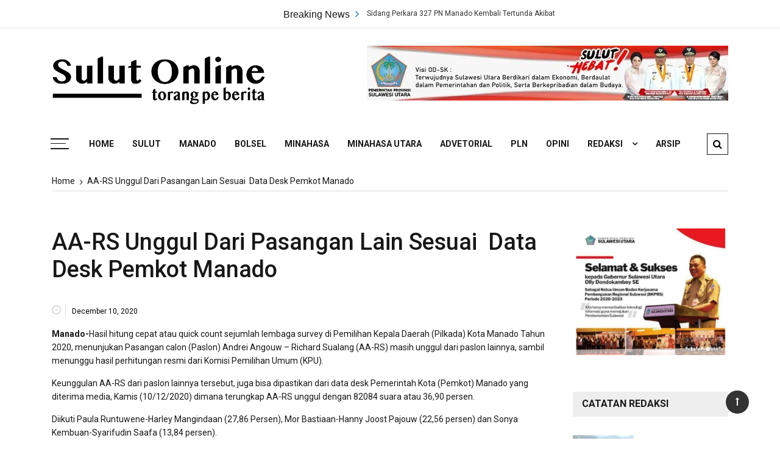

--- FILE ---
content_type: text/html; charset=UTF-8
request_url: https://sulutonline.com/aa-rs-unggul-dari-pasangan-lain-sesuai-data-desk-pemkot-manado/
body_size: 14927
content:
<!doctype html>
<html lang="en-US">
<head>
	<meta charset="UTF-8">
	<meta name="viewport" content="width=device-width, initial-scale=1">
	<link rel="profile" href="https://gmpg.org/xfn/11">

	<title>AA-RS Unggul Dari Pasangan Lain Sesuai  Data Desk Pemkot Manado &#8211; Sulut Online</title>
<!-- Jetpack Site Verification Tags -->
<meta name="google-site-verification" content="rEQNjA4IZB0DauwWHcETnfDzkssOyxYMg2rMp0WF-i8" />
<link rel='dns-prefetch' href='//fonts.googleapis.com' />
<link rel='dns-prefetch' href='//s.w.org' />
<link rel="alternate" type="application/rss+xml" title="Sulut Online &raquo; Feed" href="https://sulutonline.com/feed/" />
<link rel="alternate" type="application/rss+xml" title="Sulut Online &raquo; Comments Feed" href="https://sulutonline.com/comments/feed/" />
		<script type="text/javascript">
			window._wpemojiSettings = {"baseUrl":"https:\/\/s.w.org\/images\/core\/emoji\/12.0.0-1\/72x72\/","ext":".png","svgUrl":"https:\/\/s.w.org\/images\/core\/emoji\/12.0.0-1\/svg\/","svgExt":".svg","source":{"concatemoji":"https:\/\/sulutonline.com\/wp-includes\/js\/wp-emoji-release.min.js?ver=5.4.18"}};
			/*! This file is auto-generated */
			!function(e,a,t){var n,r,o,i=a.createElement("canvas"),p=i.getContext&&i.getContext("2d");function s(e,t){var a=String.fromCharCode;p.clearRect(0,0,i.width,i.height),p.fillText(a.apply(this,e),0,0);e=i.toDataURL();return p.clearRect(0,0,i.width,i.height),p.fillText(a.apply(this,t),0,0),e===i.toDataURL()}function c(e){var t=a.createElement("script");t.src=e,t.defer=t.type="text/javascript",a.getElementsByTagName("head")[0].appendChild(t)}for(o=Array("flag","emoji"),t.supports={everything:!0,everythingExceptFlag:!0},r=0;r<o.length;r++)t.supports[o[r]]=function(e){if(!p||!p.fillText)return!1;switch(p.textBaseline="top",p.font="600 32px Arial",e){case"flag":return s([127987,65039,8205,9895,65039],[127987,65039,8203,9895,65039])?!1:!s([55356,56826,55356,56819],[55356,56826,8203,55356,56819])&&!s([55356,57332,56128,56423,56128,56418,56128,56421,56128,56430,56128,56423,56128,56447],[55356,57332,8203,56128,56423,8203,56128,56418,8203,56128,56421,8203,56128,56430,8203,56128,56423,8203,56128,56447]);case"emoji":return!s([55357,56424,55356,57342,8205,55358,56605,8205,55357,56424,55356,57340],[55357,56424,55356,57342,8203,55358,56605,8203,55357,56424,55356,57340])}return!1}(o[r]),t.supports.everything=t.supports.everything&&t.supports[o[r]],"flag"!==o[r]&&(t.supports.everythingExceptFlag=t.supports.everythingExceptFlag&&t.supports[o[r]]);t.supports.everythingExceptFlag=t.supports.everythingExceptFlag&&!t.supports.flag,t.DOMReady=!1,t.readyCallback=function(){t.DOMReady=!0},t.supports.everything||(n=function(){t.readyCallback()},a.addEventListener?(a.addEventListener("DOMContentLoaded",n,!1),e.addEventListener("load",n,!1)):(e.attachEvent("onload",n),a.attachEvent("onreadystatechange",function(){"complete"===a.readyState&&t.readyCallback()})),(n=t.source||{}).concatemoji?c(n.concatemoji):n.wpemoji&&n.twemoji&&(c(n.twemoji),c(n.wpemoji)))}(window,document,window._wpemojiSettings);
		</script>
		<style type="text/css">
img.wp-smiley,
img.emoji {
	display: inline !important;
	border: none !important;
	box-shadow: none !important;
	height: 1em !important;
	width: 1em !important;
	margin: 0 .07em !important;
	vertical-align: -0.1em !important;
	background: none !important;
	padding: 0 !important;
}
</style>
	<link rel='stylesheet' id='litespeed-cache-dummy-css'  href='https://sulutonline.com/wp-content/plugins/litespeed-cache/assets/css/litespeed-dummy.css?ver=5.4.18' type='text/css' media='all' />
<link rel='stylesheet' id='wp-block-library-css'  href='https://c0.wp.com/c/5.4.18/wp-includes/css/dist/block-library/style.min.css' type='text/css' media='all' />
<style id='wp-block-library-inline-css' type='text/css'>
.has-text-align-justify{text-align:justify;}
</style>
<link rel='stylesheet' id='wp-block-library-theme-css'  href='https://c0.wp.com/c/5.4.18/wp-includes/css/dist/block-library/theme.min.css' type='text/css' media='all' />
<link rel='stylesheet' id='advanced-page-visit-counter-css'  href='https://sulutonline.com/wp-content/plugins/advanced-page-visit-counter/public/css/advanced-page-visit-counter-public.css?ver=2.6.3' type='text/css' media='all' />
<link rel='stylesheet' id='metadata-style-css'  href='https://sulutonline.com/wp-content/plugins/display-post-metadata/css/style.css?ver=1.0' type='text/css' media='all' />
<link rel='stylesheet' id='everest-toolkit-css'  href='https://sulutonline.com/wp-content/plugins/everest-toolkit/public/css/everest-toolkit-public.css?ver=1.2.0' type='text/css' media='all' />
<link rel='stylesheet' id='ppress-frontend-css'  href='https://sulutonline.com/wp-content/plugins/wp-user-avatar/assets/css/frontend.min.css?ver=3.1.18' type='text/css' media='all' />
<link rel='stylesheet' id='ppress-flatpickr-css'  href='https://sulutonline.com/wp-content/plugins/wp-user-avatar/assets/flatpickr/flatpickr.min.css?ver=3.1.18' type='text/css' media='all' />
<link rel='stylesheet' id='ppress-select2-css'  href='https://sulutonline.com/wp-content/plugins/wp-user-avatar/assets/select2/select2.min.css?ver=5.4.18' type='text/css' media='all' />
<link rel='stylesheet' id='grace-mag-style-css'  href='https://sulutonline.com/wp-content/themes/grace-mag/style.css?ver=5.4.18' type='text/css' media='all' />
<style id='grace-mag-style-inline-css' type='text/css'>
 { clip: rect(1px, 1px, 1px, 1px); height: 1px; position: absolute; overflow: hidden; width: 1px; }
</style>
<link rel='stylesheet' id='grace-mag-google-fonts-css'  href='//fonts.googleapis.com/css?family=Roboto%3A400%2C400i%2C500%2C500i%2C700%2C700i%7CRoboto%2BCondensed%3A400%2C400i%2C700%2C700i%7CJosefin%2BSans%3A400%2C400i%2C600%2C600i%2C700%2C700i%7CRoboto%3A400%2C400i%2C500%2C500i%2C700%2C700i&#038;subset=latin%2Clatin-ext&#038;ver=5.4.18' type='text/css' media='all' />
<link rel='stylesheet' id='grace-mag-reset-css'  href='https://sulutonline.com/wp-content/themes/grace-mag/everestthemes/assets/css/reset.css?ver=5.4.18' type='text/css' media='all' />
<link rel='stylesheet' id='bootstrap-css'  href='https://sulutonline.com/wp-content/themes/grace-mag/everestthemes/assets/css/bootstrap.min.css?ver=5.4.18' type='text/css' media='all' />
<link rel='stylesheet' id='font-awesome-css'  href='https://sulutonline.com/wp-content/themes/grace-mag/everestthemes/assets/css/font-awesome.min.css?ver=5.4.18' type='text/css' media='all' />
<link rel='stylesheet' id='slick-css'  href='https://sulutonline.com/wp-content/themes/grace-mag/everestthemes/assets/css/slick.css?ver=5.4.18' type='text/css' media='all' />
<link rel='stylesheet' id='webticker-css'  href='https://sulutonline.com/wp-content/themes/grace-mag/everestthemes/assets/css/webticker.css?ver=5.4.18' type='text/css' media='all' />
<link rel='stylesheet' id='grace-mag-custom-css'  href='https://sulutonline.com/wp-content/themes/grace-mag/everestthemes/assets/css/custom.css?ver=5.4.18' type='text/css' media='all' />
<link rel='stylesheet' id='grace-mag-default-style-css'  href='https://sulutonline.com/wp-content/themes/grace-mag/everestthemes/assets/css/default-style.css?ver=5.4.18' type='text/css' media='all' />
<link rel='stylesheet' id='grace-mag-responsive-css'  href='https://sulutonline.com/wp-content/themes/grace-mag/everestthemes/assets/css/responsive.css?ver=5.4.18' type='text/css' media='all' />
<link rel='stylesheet' id='upw_theme_standard-css'  href='https://sulutonline.com/wp-content/plugins/ultimate-posts-widget/css/upw-theme-standard.min.css?ver=5.4.18' type='text/css' media='all' />
<link rel='stylesheet' id='social-logos-css'  href='https://c0.wp.com/p/jetpack/8.2.6/_inc/social-logos/social-logos.min.css' type='text/css' media='all' />
<link rel='stylesheet' id='jetpack_css-css'  href='https://c0.wp.com/p/jetpack/8.2.6/css/jetpack.css' type='text/css' media='all' />
<script type='text/javascript' src='https://c0.wp.com/c/5.4.18/wp-includes/js/jquery/jquery.js'></script>
<script type='text/javascript' src='https://c0.wp.com/c/5.4.18/wp-includes/js/jquery/jquery-migrate.min.js'></script>
<script type='text/javascript' src='https://sulutonline.com/wp-content/plugins/advanced-page-visit-counter/public/js/advanced-page-visit-counter-public.js?ver=2.6.3'></script>
<script type='text/javascript' src='https://sulutonline.com/wp-content/plugins/everest-toolkit/public/js/everest-toolkit-public.js?ver=1.2.0'></script>
<script type='text/javascript' src='https://sulutonline.com/wp-content/plugins/wp-user-avatar/assets/flatpickr/flatpickr.min.js?ver=5.4.18'></script>
<script type='text/javascript' src='https://sulutonline.com/wp-content/plugins/wp-user-avatar/assets/select2/select2.min.js?ver=5.4.18'></script>
<link rel='https://api.w.org/' href='https://sulutonline.com/wp-json/' />
<link rel="EditURI" type="application/rsd+xml" title="RSD" href="https://sulutonline.com/xmlrpc.php?rsd" />
<link rel="wlwmanifest" type="application/wlwmanifest+xml" href="https://sulutonline.com/wp-includes/wlwmanifest.xml" /> 
<meta name="generator" content="WordPress 5.4.18" />
<link rel="canonical" href="https://sulutonline.com/aa-rs-unggul-dari-pasangan-lain-sesuai-data-desk-pemkot-manado/" />
<link rel='shortlink' href='https://wp.me/pbJfCT-1Vs' />
<link rel="alternate" type="application/json+oembed" href="https://sulutonline.com/wp-json/oembed/1.0/embed?url=https%3A%2F%2Fsulutonline.com%2Faa-rs-unggul-dari-pasangan-lain-sesuai-data-desk-pemkot-manado%2F" />
<link rel="alternate" type="text/xml+oembed" href="https://sulutonline.com/wp-json/oembed/1.0/embed?url=https%3A%2F%2Fsulutonline.com%2Faa-rs-unggul-dari-pasangan-lain-sesuai-data-desk-pemkot-manado%2F&#038;format=xml" />
<meta name="generator" content="Site Kit by Google 1.8.1" />
<link rel='dns-prefetch' href='//c0.wp.com'/>
<link rel='dns-prefetch' href='//i0.wp.com'/>
<link rel='dns-prefetch' href='//i1.wp.com'/>
<link rel='dns-prefetch' href='//i2.wp.com'/>
    <style type="text/css">  
            
    .banner-slider:before {
        
        content: '';
        background-color: rgb(0, 0, 0, 0);
    }
        
            .title-sec h2:after,
        .post-categories li a,
        .gm-slider .slick-arrow,
        .header-inner.layout2 button.hamburger.hamburger_nb
        {
            background-color: #1e73be;
        }
        
        a:focus, a:hover,
        .breadcrumbs .trail-items li a:hover, .recent-post-list .list-content h4 a:hover,
        .top-social-icon li a:hover,
        ul.newsticker li a:hover,
        .header-inner.layout2 .top-social-icon li a:hover,
        .header-inner.withbg .main_navigation ul li a:hover,
        .nt_title i,
        .copy-content a:hover
        {
            color: #1e73be;
        }
        
        .search-icon .search-form #submit {
            background: #1e73be;
        }
            body
    {

                    font-family: Roboto;
                        line-height: 1.5;
                        letter-spacing: 0px;
                }
    
    </style>
        
    		<style type="text/css">
					.site-title,
			.site-description {
				position: absolute;
				clip: rect(1px, 1px, 1px, 1px);
			}
				</style>
		
<!-- Jetpack Open Graph Tags -->
<meta property="og:type" content="article" />
<meta property="og:title" content="AA-RS Unggul Dari Pasangan Lain Sesuai  Data Desk Pemkot Manado" />
<meta property="og:url" content="https://sulutonline.com/aa-rs-unggul-dari-pasangan-lain-sesuai-data-desk-pemkot-manado/" />
<meta property="og:description" content="Manado-Hasil hitung cepat atau quick count sejumlah lembaga survey di Pemilihan Kepala Daerah (Pilkada) Kota Manado Tahun 2020, menunjukan Pasangan calon (Paslon) Andrei Angouw – Richard Sualang (A…" />
<meta property="article:published_time" content="2020-12-10T10:30:38+00:00" />
<meta property="article:modified_time" content="2020-12-10T10:33:12+00:00" />
<meta property="og:site_name" content="Sulut Online" />
<meta property="og:image" content="https://i1.wp.com/sulutonline.com/wp-content/uploads/2020/12/IMG-20200902-WA0026.jpg?fit=967%2C671&amp;ssl=1" />
<meta property="og:image:width" content="967" />
<meta property="og:image:height" content="671" />
<meta property="og:locale" content="en_US" />
<meta name="twitter:text:title" content="AA-RS Unggul Dari Pasangan Lain Sesuai  Data Desk Pemkot Manado" />
<meta name="twitter:image" content="https://i1.wp.com/sulutonline.com/wp-content/uploads/2020/12/IMG-20200902-WA0026.jpg?fit=967%2C671&#038;ssl=1&#038;w=640" />
<meta name="twitter:card" content="summary_large_image" />

<!-- End Jetpack Open Graph Tags -->
<link rel="icon" href="https://i2.wp.com/sulutonline.com/wp-content/uploads/2020/02/cropped-icon.png?fit=32%2C32&#038;ssl=1" sizes="32x32" />
<link rel="icon" href="https://i2.wp.com/sulutonline.com/wp-content/uploads/2020/02/cropped-icon.png?fit=192%2C192&#038;ssl=1" sizes="192x192" />
<link rel="apple-touch-icon" href="https://i2.wp.com/sulutonline.com/wp-content/uploads/2020/02/cropped-icon.png?fit=180%2C180&#038;ssl=1" />
<meta name="msapplication-TileImage" content="https://i2.wp.com/sulutonline.com/wp-content/uploads/2020/02/cropped-icon.png?fit=270%2C270&#038;ssl=1" />
		<style type="text/css" id="wp-custom-css">
			div.inner-banner{
	display: none
}
div.nav-links{
	display: none
}
div.nav-previous{
	display: none
}
div.nav-next{
	display: none
}
img.attachment-grace-mag-thumbnail-one, size-grace-mag-thumbnail-one wp-post-image{
	height: 200px;
	width: 326.25px;
	object-fit: cover;
}
.lrg-padding {
    padding-top: 5px;
    padding-bottom: 5px;
}
time.entry-date.published {
	color: black;
	display:contents;
}


		</style>
		
</head>

<body class="post-template-default single single-post postid-7406 single-format-standard wp-custom-logo wp-embed-responsive">
   
            <div class="loader-wrap">
                <div class="loader-inn">
                    <div class="loader">
                        <span></span>
                        <span></span>
                        <span></span>
                        <span></span>
                    </div><!--loader-->
                </div>
            </div><!--loader-wrap-->
            <div id="page" class="site">
	<a class="skip-link screen-reader-text" href="#content">Skip to content</a>

<header id="gm-masterheader" class="gm-masterheader">
			<div class="header-inner">
				<div class="header-top-block top-bar clearfix">
			<div class="container">
				<div class="row align-items-center">
					<div class="col-12 col-lg-4">
										</div>
					<div class="col-12 col-lg-5">
					 		<div class="breaking-news-wrap">
                    <div class="nt_wrapper">
            <div class="nt_title pull-left">Breaking News <i class="fa fa-angle-right"></i></div>
            <ul id="webticker">
                                    <li>
                        <a href="https://sulutonline.com/sidang-perkara-327-pn-manado-kembali-tertunda-akibat-ketidakhadiran-saksi-korban/" title="Sidang Perkara 327 PN Manado Kembali Tertunda Akibat Ketidakhadiran Saksi Korban">Sidang Perkara 327 PN Manado Kembali Tertunda Akibat Ketidakhadiran Saksi Korban</a>
                    </li>
                                        <li>
                        <a href="https://sulutonline.com/dijemput-di-malalayang-dan-diperiksa-16-jam-anggota-dprd-sangihe-fjs-resmi-ditahan-polda-sulut/" title="Dijemput di Malalayang dan Diperiksa 16 Jam, Anggota DPRD Sangihe FJS Resmi Ditahan Polda Sulut">Dijemput di Malalayang dan Diperiksa 16 Jam, Anggota DPRD Sangihe FJS Resmi Ditahan Polda Sulut</a>
                    </li>
                                        <li>
                        <a href="https://sulutonline.com/dana-hibah-gmim-masuk-babak-akhir-semua-terdakwa-bersalah-sidang-disesaki-jemaat-dan-keluarga/" title="Dana Hibah GMIM Masuk Babak Akhir: Semua Terdakwa Bersalah, Sidang Disesaki Jemaat dan Keluarga">Dana Hibah GMIM Masuk Babak Akhir: Semua Terdakwa Bersalah, Sidang Disesaki Jemaat dan Keluarga</a>
                    </li>
                                        <li>
                        <a href="https://sulutonline.com/perdebatan-sengit-warnai-sidang-penyerobotan-lahan-pasal-167-kuhp-dinilai-tidak-tepat/" title="Perdebatan Sengit Warnai Sidang Penyerobotan Lahan : Pasal 167 KUHP Dinilai Tidak Tepat">Perdebatan Sengit Warnai Sidang Penyerobotan Lahan : Pasal 167 KUHP Dinilai Tidak Tepat</a>
                    </li>
                                        <li>
                        <a href="https://sulutonline.com/basarnas-manado-perkuat-kesiapsiagaan-hadapi-cuaca-ekstrem/" title="Basarnas Manado Perkuat Kesiapsiagaan Hadapi Cuaca Ekstrem">Basarnas Manado Perkuat Kesiapsiagaan Hadapi Cuaca Ekstrem</a>
                    </li>
                                </ul>
        </div>
                </div> <!--topbar Breaking News-->
        					</div> <!--col-lg-5-->
					<div class="col-12 col-lg-3">
					 		<ul class="top-social-icon">
                    </ul>
        <!--top social-->
        					</div>
				</div>
				<!--row-->
			</div>
			<!--container-->
		</div>
				<!--top-header topbar-->
		<div class="header-mid-block logo-sec">
			<div class="container">
				<div class="row  align-items-center">
					<div class="col-5 col-md-3 col-lg-4">
						<div class="logo-area">
						<a href="https://sulutonline.com/" class="custom-logo-link" rel="home"><img width="1773" height="473" src="https://i1.wp.com/sulutonline.com/wp-content/uploads/2020/02/cropped-sologo-2.png?fit=1773%2C473&amp;ssl=1" class="custom-logo" alt="Sulut Online" srcset="https://i1.wp.com/sulutonline.com/wp-content/uploads/2020/02/cropped-sologo-2.png?w=1773&amp;ssl=1 1773w, https://i1.wp.com/sulutonline.com/wp-content/uploads/2020/02/cropped-sologo-2.png?resize=300%2C80&amp;ssl=1 300w, https://i1.wp.com/sulutonline.com/wp-content/uploads/2020/02/cropped-sologo-2.png?resize=1024%2C273&amp;ssl=1 1024w, https://i1.wp.com/sulutonline.com/wp-content/uploads/2020/02/cropped-sologo-2.png?resize=768%2C205&amp;ssl=1 768w, https://i1.wp.com/sulutonline.com/wp-content/uploads/2020/02/cropped-sologo-2.png?resize=1536%2C410&amp;ssl=1 1536w, https://i1.wp.com/sulutonline.com/wp-content/uploads/2020/02/cropped-sologo-2.png?w=1280&amp;ssl=1 1280w" sizes="(max-width: 1773px) 100vw, 1773px" /></a>        <span class="site-title"><a href="https://sulutonline.com/" rel="home">Sulut Online</a></span>
                <p class="site-description">Torang pe berita</p>
        						</div>
					</div>
					<!--logo-area-->
					<div class="col-7 col-md-9 col-lg-8">
						<div id="sticky-posts-3" class="top-ad-area widget widget_ultimate_posts">

<div class="upw-posts hfeed">

  
      
        
        <article class="post-202 post type-post status-publish format-standard has-post-thumbnail hentry category-iklan-header">

          <header>

                          <div class="entry-image">
                <a href="https://sulutonline.com/iklan-header/" rel="bookmark">
                  <img width="593" height="90" src="https://i1.wp.com/sulutonline.com/wp-content/uploads/2020/02/IMG-20210221-WA0000.jpg?fit=593%2C90&amp;ssl=1" class="attachment-large size-large wp-post-image" alt="" srcset="https://i1.wp.com/sulutonline.com/wp-content/uploads/2020/02/IMG-20210221-WA0000.jpg?w=593&amp;ssl=1 593w, https://i1.wp.com/sulutonline.com/wp-content/uploads/2020/02/IMG-20210221-WA0000.jpg?resize=300%2C46&amp;ssl=1 300w" sizes="(max-width: 593px) 100vw, 593px" />                </a>
              </div>
            
            
            
          </header>

          
          <footer>

            
            
            
          </footer>

        </article>

      
  
</div>

</div>					</div>
				</div>
				<!--row-->
			</div>
			<!--container-->
		</div>
		<!--header-mid-block logo-sec-->
		<div class="header-bottom-block primary-menu">
			<div class="container">
				<div class="menu-wrap clearfix">
				    		<button class="hamburger hamburger_nb" type="button"> <span class="hamburger_box"> <span class="hamburger_inner"></span> </span> </button>
         		<nav id="main_navigation" class="main_navigation">
            <ul id="menu-main-menu" class="clearfix"><li id="menu-item-78" class="menu-item menu-item-type-custom menu-item-object-custom menu-item-home menu-item-78"><a href="http://sulutonline.com">Home</a></li>
<li id="menu-item-6" class="menu-item menu-item-type-taxonomy menu-item-object-category current-post-ancestor current-menu-parent current-post-parent menu-item-6"><a href="https://sulutonline.com/category/berita/sulawesi-utara/">Sulut</a></li>
<li id="menu-item-5" class="menu-item menu-item-type-taxonomy menu-item-object-category current-post-ancestor current-menu-parent current-post-parent menu-item-5"><a href="https://sulutonline.com/category/berita/manado/">Manado</a></li>
<li id="menu-item-12758" class="menu-item menu-item-type-taxonomy menu-item-object-category menu-item-12758"><a href="https://sulutonline.com/category/berita/bolsel/">Bolsel</a></li>
<li id="menu-item-13815" class="menu-item menu-item-type-taxonomy menu-item-object-category menu-item-13815"><a href="https://sulutonline.com/category/berita/minahasa/">Minahasa</a></li>
<li id="menu-item-13816" class="menu-item menu-item-type-taxonomy menu-item-object-category menu-item-13816"><a href="https://sulutonline.com/category/berita/minahasa-utara/">Minahasa Utara</a></li>
<li id="menu-item-24919" class="menu-item menu-item-type-taxonomy menu-item-object-category menu-item-24919"><a href="https://sulutonline.com/category/iklan/iklan-sidebar/advetorial/">Advetorial</a></li>
<li id="menu-item-24920" class="menu-item menu-item-type-taxonomy menu-item-object-category menu-item-24920"><a href="https://sulutonline.com/category/pln/">PLN</a></li>
<li id="menu-item-8" class="menu-item menu-item-type-taxonomy menu-item-object-category menu-item-8"><a href="https://sulutonline.com/category/opini/">Opini</a></li>
<li id="menu-item-187" class="menu-item menu-item-type-custom menu-item-object-custom menu-item-has-children menu-item-187"><a href="https://wp.me/pbJfCT-2X">Redaksi</a>
<ul class="sub-menu">
	<li id="menu-item-7" class="menu-item menu-item-type-taxonomy menu-item-object-category menu-item-7"><a href="https://sulutonline.com/category/catatan-redaksi/">Catatan Redaksi</a></li>
</ul>
</li>
<li id="menu-item-70" class="menu-item menu-item-type-custom menu-item-object-custom menu-item-70"><a href="http://old.sulutonline.com">Arsip</a></li>
</ul>        </nav>
         		<div class="mobile-menu-icon">
            <div class="mobile-menu"><i class="fa fa-align-right"></i>Menu</div>
        </div>
        <!--mobile-menu-->
         		<div class="search-icon">
            <button class="btn-style btn-search" type="button"><i class="fa fa-search"></i></button>
            <div id="header-search">
                <form role="search" method="get" id="search-form" class="search-form" action="https://sulutonline.com/" >
        <span class="screen-reader-text">Search for:</span>
        <input type="search" class="search-field" placeholder="Type Something" value="" name="s" />
        <input type="submit" id="submit" value="Search">
    </form>            </div>
        </div><!--// top search-section -->
        				</div>
				<!--menu wrap-->
			</div>
			<!--container-->
		</div>
		<!--header-bottom-block primary menu-->
	</div>
	<!--inner header-->
</header>
 		<div class="side-canvas">
            <div class="close">
                <span class="fa fa-close"></span>
            </div>
            <div id="archives-2" class="widget widget_archive"><div class="widget-title"><h2>Arsip</h2></div>		<ul>
				<li><a href='https://sulutonline.com/2026/01/'>January 2026</a>&nbsp;(1)</li>
	<li><a href='https://sulutonline.com/2025/12/'>December 2025</a>&nbsp;(7)</li>
	<li><a href='https://sulutonline.com/2025/10/'>October 2025</a>&nbsp;(17)</li>
	<li><a href='https://sulutonline.com/2025/09/'>September 2025</a>&nbsp;(21)</li>
	<li><a href='https://sulutonline.com/2025/08/'>August 2025</a>&nbsp;(40)</li>
	<li><a href='https://sulutonline.com/2025/07/'>July 2025</a>&nbsp;(69)</li>
	<li><a href='https://sulutonline.com/2025/06/'>June 2025</a>&nbsp;(34)</li>
	<li><a href='https://sulutonline.com/2025/05/'>May 2025</a>&nbsp;(29)</li>
	<li><a href='https://sulutonline.com/2025/04/'>April 2025</a>&nbsp;(39)</li>
	<li><a href='https://sulutonline.com/2025/03/'>March 2025</a>&nbsp;(65)</li>
	<li><a href='https://sulutonline.com/2025/02/'>February 2025</a>&nbsp;(26)</li>
	<li><a href='https://sulutonline.com/2025/01/'>January 2025</a>&nbsp;(18)</li>
	<li><a href='https://sulutonline.com/2024/12/'>December 2024</a>&nbsp;(40)</li>
	<li><a href='https://sulutonline.com/2024/11/'>November 2024</a>&nbsp;(133)</li>
	<li><a href='https://sulutonline.com/2024/10/'>October 2024</a>&nbsp;(294)</li>
	<li><a href='https://sulutonline.com/2024/09/'>September 2024</a>&nbsp;(140)</li>
	<li><a href='https://sulutonline.com/2024/08/'>August 2024</a>&nbsp;(172)</li>
	<li><a href='https://sulutonline.com/2024/07/'>July 2024</a>&nbsp;(125)</li>
	<li><a href='https://sulutonline.com/2024/06/'>June 2024</a>&nbsp;(100)</li>
	<li><a href='https://sulutonline.com/2024/05/'>May 2024</a>&nbsp;(59)</li>
	<li><a href='https://sulutonline.com/2024/04/'>April 2024</a>&nbsp;(65)</li>
	<li><a href='https://sulutonline.com/2024/03/'>March 2024</a>&nbsp;(60)</li>
	<li><a href='https://sulutonline.com/2024/02/'>February 2024</a>&nbsp;(77)</li>
	<li><a href='https://sulutonline.com/2024/01/'>January 2024</a>&nbsp;(73)</li>
	<li><a href='https://sulutonline.com/2023/12/'>December 2023</a>&nbsp;(57)</li>
	<li><a href='https://sulutonline.com/2023/11/'>November 2023</a>&nbsp;(93)</li>
	<li><a href='https://sulutonline.com/2023/10/'>October 2023</a>&nbsp;(47)</li>
	<li><a href='https://sulutonline.com/2023/09/'>September 2023</a>&nbsp;(67)</li>
	<li><a href='https://sulutonline.com/2023/08/'>August 2023</a>&nbsp;(92)</li>
	<li><a href='https://sulutonline.com/2023/07/'>July 2023</a>&nbsp;(52)</li>
	<li><a href='https://sulutonline.com/2023/06/'>June 2023</a>&nbsp;(55)</li>
	<li><a href='https://sulutonline.com/2023/05/'>May 2023</a>&nbsp;(71)</li>
	<li><a href='https://sulutonline.com/2023/04/'>April 2023</a>&nbsp;(51)</li>
	<li><a href='https://sulutonline.com/2023/03/'>March 2023</a>&nbsp;(90)</li>
	<li><a href='https://sulutonline.com/2023/02/'>February 2023</a>&nbsp;(59)</li>
	<li><a href='https://sulutonline.com/2023/01/'>January 2023</a>&nbsp;(40)</li>
	<li><a href='https://sulutonline.com/2022/12/'>December 2022</a>&nbsp;(38)</li>
	<li><a href='https://sulutonline.com/2022/11/'>November 2022</a>&nbsp;(44)</li>
	<li><a href='https://sulutonline.com/2022/10/'>October 2022</a>&nbsp;(42)</li>
	<li><a href='https://sulutonline.com/2022/09/'>September 2022</a>&nbsp;(53)</li>
	<li><a href='https://sulutonline.com/2022/08/'>August 2022</a>&nbsp;(59)</li>
	<li><a href='https://sulutonline.com/2022/07/'>July 2022</a>&nbsp;(52)</li>
	<li><a href='https://sulutonline.com/2022/06/'>June 2022</a>&nbsp;(55)</li>
	<li><a href='https://sulutonline.com/2022/05/'>May 2022</a>&nbsp;(37)</li>
	<li><a href='https://sulutonline.com/2022/04/'>April 2022</a>&nbsp;(31)</li>
	<li><a href='https://sulutonline.com/2022/03/'>March 2022</a>&nbsp;(80)</li>
	<li><a href='https://sulutonline.com/2022/02/'>February 2022</a>&nbsp;(76)</li>
	<li><a href='https://sulutonline.com/2022/01/'>January 2022</a>&nbsp;(89)</li>
	<li><a href='https://sulutonline.com/2021/12/'>December 2021</a>&nbsp;(107)</li>
	<li><a href='https://sulutonline.com/2021/11/'>November 2021</a>&nbsp;(95)</li>
	<li><a href='https://sulutonline.com/2021/10/'>October 2021</a>&nbsp;(78)</li>
	<li><a href='https://sulutonline.com/2021/09/'>September 2021</a>&nbsp;(97)</li>
	<li><a href='https://sulutonline.com/2021/08/'>August 2021</a>&nbsp;(99)</li>
	<li><a href='https://sulutonline.com/2021/07/'>July 2021</a>&nbsp;(79)</li>
	<li><a href='https://sulutonline.com/2021/06/'>June 2021</a>&nbsp;(91)</li>
	<li><a href='https://sulutonline.com/2021/05/'>May 2021</a>&nbsp;(59)</li>
	<li><a href='https://sulutonline.com/2021/04/'>April 2021</a>&nbsp;(62)</li>
	<li><a href='https://sulutonline.com/2021/03/'>March 2021</a>&nbsp;(64)</li>
	<li><a href='https://sulutonline.com/2021/02/'>February 2021</a>&nbsp;(44)</li>
	<li><a href='https://sulutonline.com/2021/01/'>January 2021</a>&nbsp;(53)</li>
	<li><a href='https://sulutonline.com/2020/12/'>December 2020</a>&nbsp;(91)</li>
	<li><a href='https://sulutonline.com/2020/11/'>November 2020</a>&nbsp;(169)</li>
	<li><a href='https://sulutonline.com/2020/10/'>October 2020</a>&nbsp;(189)</li>
	<li><a href='https://sulutonline.com/2020/09/'>September 2020</a>&nbsp;(201)</li>
	<li><a href='https://sulutonline.com/2020/08/'>August 2020</a>&nbsp;(115)</li>
	<li><a href='https://sulutonline.com/2020/07/'>July 2020</a>&nbsp;(125)</li>
	<li><a href='https://sulutonline.com/2020/06/'>June 2020</a>&nbsp;(125)</li>
	<li><a href='https://sulutonline.com/2020/05/'>May 2020</a>&nbsp;(133)</li>
	<li><a href='https://sulutonline.com/2020/04/'>April 2020</a>&nbsp;(153)</li>
	<li><a href='https://sulutonline.com/2020/03/'>March 2020</a>&nbsp;(132)</li>
	<li><a href='https://sulutonline.com/2020/02/'>February 2020</a>&nbsp;(16)</li>
	<li><a href='https://sulutonline.com/2020/01/'>January 2020</a>&nbsp;(20)</li>
		</ul>
			</div>        </div>
        <!--canvas-->
        <div class="overlay"></div>
        <div id="content" class="site-content sigle-post">
     			<div class="container">
                <div class="breadcrumbs-sec breadcrumbs-layout1">
                    <nav aria-label="Breadcrumbs" class="site-breadcrumbs clrbreadcrumbs" itemprop="breadcrumb"><ul class="trail-items" itemscope itemtype="http://schema.org/BreadcrumbList"><meta name="numberOfItems" content="2" /><meta name="itemListOrder" content="Ascending" /><li class="trail-item trail-begin" itemprop="itemListElement" itemscope itemtype="https://schema.org/ListItem"><a href="https://sulutonline.com" rel="home" aria-label="Home" itemtype="https://schema.org/Thing" itemprop="item"><span itemprop="name">Home</span></a><span class="breadcrumb-sep"></span><meta content="1" itemprop="position" /></li><li class="trail-item trail-end" itemprop="itemListElement" itemscope itemtype="https://schema.org/ListItem"><a href="https://sulutonline.com/aa-rs-unggul-dari-pasangan-lain-sesuai-data-desk-pemkot-manado/" itemtype="https://schema.org/Thing" itemprop="item"><span itemprop="name">AA-RS Unggul Dari Pasangan Lain Sesuai  Data Desk Pemkot Manado</span></a><meta content="2" itemprop="position" /></li></ul></nav>                </div>
                <!--breadcdrum-->
            </div>
 			    <div class="container">
        <div class="single-post-layout1">
            <div class="row">
                                <div class="col-md-12 col-lg-9 sticky-portion">
                    <article id="post-7406" class="post-7406 post type-post status-publish format-standard has-post-thumbnail hentry category-berita category-headline category-manado category-sulawesi-utara">
    <div class="post-layout1-content">
        <h1 class="single-title">AA-RS Unggul Dari Pasangan Lain Sesuai  Data Desk Pemkot Manado</h1>
                <div class="post-layout1-bdy">
            <div class="meta">
                                <span class="posted-date"><em class="meta-icon"><i class="fa fa-clock-o"> </i></em><a href="https://sulutonline.com/aa-rs-unggul-dari-pasangan-lain-sesuai-data-desk-pemkot-manado/" rel="bookmark"><time class="entry-date published" datetime="2020-12-10T17:30:38+07:00">December 10, 2020</time><time class="updated" datetime="2020-12-10T17:33:12+07:00">December 10, 2020</time></a></span>                            </div><!--meta-->
            <div class="sigle-post-content-area">
                <p><strong>Manado-</strong>Hasil hitung cepat atau quick count sejumlah lembaga survey di Pemilihan Kepala Daerah (Pilkada) Kota Manado Tahun 2020, menunjukan Pasangan calon (Paslon) Andrei Angouw – Richard Sualang (AA-RS) masih unggul dari paslon lainnya, sambil menunggu hasil perhitungan resmi dari Komisi Pemilihan Umum (KPU).</p>
<p>Keunggulan AA-RS dari paslon lainnya tersebut, juga bisa dipastikan dari data desk Pemerintah Kota (Pemkot) Manado yang diterima media, Kamis (10/12/2020) dimana terungkap AA-RS unggul dengan 82084 suara atau 36,90 persen.</p>
<p>Diikuti Paula Runtuwene-Harley Mangindaan (27,86 Persen), Mor Bastiaan-Hanny Joost Pajouw (22,56 persen) dan Sonya Kembuan-Syarifudin Saafa (13,84 persen).</p>
<p>Hasil dari desk Pemkot Manado tersebut, tak berbeda jauh dengan hasil hitung cepat LSI Denny JA, dimana AARS memperoleh 36,46 persen suara.</p>
<p>Sementara pesaing terdekatnya Paula Runtuwene-Harley Mangindaan (Paham) meraih 27,62 persen, Mor Bastiaan-Hanny Joost Pajouw (Mor-HJP) 22,69 persen dan Sonya Kembuan-Syarifudin Saafa hanya mendapat 13,24 persen.</p>
<p>Angka diatas tersebut juga mendekati hasil survey Indonesian Observer sebelumnya menjelang Pilkada, dimana AA-RS akan unggul telak dengan 39,1 persen suara.</p>
<p>Sekaligus menepis hasil survey IndoBarometer, dimana lembaga survey tersebut mengklaim pasangan calon Paula Runtuwene-Harley Mangindaan, akan unggul di Pilkada Manado dengan angka 39,5 Persen. (tim/sulutonline)</p>
<div class='avc_visit_counter_front_simple' style=" width: 200px; border: 1px solid #000000; color:#000000; background-color:#ffffff; border-radius: 0px; float: left">Telah dibaca: 132  </div><div class="sharedaddy sd-sharing-enabled"><div class="robots-nocontent sd-block sd-social sd-social-official sd-sharing"><h3 class="sd-title">Bagikan halaman ini:</h3><div class="sd-content"><ul><li class="share-jetpack-whatsapp"><a rel="nofollow noopener noreferrer" data-shared="" class="share-jetpack-whatsapp sd-button" href="https://sulutonline.com/aa-rs-unggul-dari-pasangan-lain-sesuai-data-desk-pemkot-manado/?share=jetpack-whatsapp" target="_blank" title="Click to share on WhatsApp"><span>WhatsApp</span></a></li><li class="share-facebook"><div class="fb-share-button" data-href="https://sulutonline.com/aa-rs-unggul-dari-pasangan-lain-sesuai-data-desk-pemkot-manado/" data-layout="button_count"></div></li><li class="share-twitter"><a href="https://twitter.com/share" class="twitter-share-button" data-url="https://sulutonline.com/aa-rs-unggul-dari-pasangan-lain-sesuai-data-desk-pemkot-manado/" data-text="AA-RS Unggul Dari Pasangan Lain Sesuai  Data Desk Pemkot Manado"  >Tweet</a></li><li class="share-print"><a rel="nofollow noopener noreferrer" data-shared="" class="share-print sd-button" href="https://sulutonline.com/aa-rs-unggul-dari-pasangan-lain-sesuai-data-desk-pemkot-manado/#print" target="_blank" title="Click to print"><span>Print</span></a></li><li class="share-end"></li></ul></div></div></div>            </div><!--single-post-content-area-->
        </div><!--post-layout1-bdy-->

                <div class="post-navigation">
            <div class="nav-links">
                              <div class="nav-previous">
                    <span>Prev post</span>
                    <a href="https://sulutonline.com/mengemban-amanah-pjs-gubernur-sulut-agus-fatoni-banyak-terima-penghargaan/">Mengemban Amanah Pjs Gubernur Sulut, Agus Fatoni Banyak Terima Penghargaan</a>
                </div>
                                <div class="nav-next">
                    <span>Next post</span>
                    <a href="https://sulutonline.com/rio-dondokambey-kadin-sulut-akan-terus-dorong-promosi-usaha-produk-lokal-meski-di-tengah-pandemi/">Rio Dondokambey: KADIN Sulut akan Terus Dorong Promosi Usaha Produk Lokal Meski di Tengah Pandemi</a>
                </div>
                            </div><!-- // nav-links -->
        </div><!-- // post-navigation -->
        <div class="author-box">
    <div class="top-wrap clearfix">
        <div class="author-thumb">
            <img data-del="avatar" src='https://i1.wp.com/sulutonline.com/wp-content/uploads/2020/03/65202277_2335920366681284_5951644204789661696_n.jpg?fit=291%2C300&ssl=1' class='avatar pp-user-avatar avatar-300 photo ' height='300' width='300'/>        </div>
        <div class="author-name">
            <h3>Budi Rarumangkay</h3>
                    </div>
    </div>
</div><!--author-box-->
        <div class="single-post-related-news">
                        <div class="title-sec green">
            <h2 class="md-title">Berita sejenis</h2>
            </div>
                        <ul class="single-post-items">
                                    <li>
                                                <figure>
                            <img width="300" height="200" src="https://i0.wp.com/sulutonline.com/wp-content/uploads/2026/01/Screenshot_20260105_101501_Gallery.jpg?resize=300%2C200&amp;ssl=1" class="attachment-grace-mag-thumbnail-two size-grace-mag-thumbnail-two wp-post-image" alt="Rilis Akhir Tahun 2025, Polda Sulut Paparkan Kinerja, Tantangan, dan Prestasi" srcset="https://i0.wp.com/sulutonline.com/wp-content/uploads/2026/01/Screenshot_20260105_101501_Gallery.jpg?resize=600%2C400&amp;ssl=1 600w, https://i0.wp.com/sulutonline.com/wp-content/uploads/2026/01/Screenshot_20260105_101501_Gallery.jpg?resize=300%2C200&amp;ssl=1 300w, https://i0.wp.com/sulutonline.com/wp-content/uploads/2026/01/Screenshot_20260105_101501_Gallery.jpg?zoom=3&amp;resize=300%2C200&amp;ssl=1 900w" sizes="(max-width: 300px) 100vw, 300px" />                        </figure>
                                                <div class="meta">
                            <span class="posted-date"><em class="meta-icon"><i class="fa fa-clock-o"> </i></em><a href="https://sulutonline.com/rilis-akhir-tahun-2025-polda-sulut-paparkan-kinerja-tantangan-dan-prestasi/" rel="bookmark"><time class="entry-date published updated" datetime="2026-01-05T09:18:14+07:00">January 5, 2026</time></a></span>                                                    </div>
                        <h4 class="sub-title"><a href="https://sulutonline.com/rilis-akhir-tahun-2025-polda-sulut-paparkan-kinerja-tantangan-dan-prestasi/">Rilis Akhir Tahun 2025, Polda Sulut Paparkan Kinerja, Tantangan, dan Prestasi</a></h4>
                    </li>
                                        <li>
                                                <figure>
                            <img width="300" height="200" src="https://i1.wp.com/sulutonline.com/wp-content/uploads/2025/12/Screenshot_20251222_235316_Gallery.jpg?resize=300%2C200&amp;ssl=1" class="attachment-grace-mag-thumbnail-two size-grace-mag-thumbnail-two wp-post-image" alt="KNM : Penegakan Hukum Harus Adil, Jangan Hanya Fokus ke PT HWR di Ratatotok" srcset="https://i1.wp.com/sulutonline.com/wp-content/uploads/2025/12/Screenshot_20251222_235316_Gallery.jpg?resize=600%2C400&amp;ssl=1 600w, https://i1.wp.com/sulutonline.com/wp-content/uploads/2025/12/Screenshot_20251222_235316_Gallery.jpg?resize=300%2C200&amp;ssl=1 300w, https://i1.wp.com/sulutonline.com/wp-content/uploads/2025/12/Screenshot_20251222_235316_Gallery.jpg?zoom=3&amp;resize=300%2C200&amp;ssl=1 900w" sizes="(max-width: 300px) 100vw, 300px" />                        </figure>
                                                <div class="meta">
                            <span class="posted-date"><em class="meta-icon"><i class="fa fa-clock-o"> </i></em><a href="https://sulutonline.com/knm-penegakan-hukum-harus-adil-jangan-hanya-fokus-ke-pt-hwr-di-ratatotok/" rel="bookmark"><time class="entry-date published" datetime="2025-12-22T22:12:05+07:00">December 22, 2025</time><time class="updated" datetime="2025-12-22T22:58:34+07:00">December 22, 2025</time></a></span>                                                    </div>
                        <h4 class="sub-title"><a href="https://sulutonline.com/knm-penegakan-hukum-harus-adil-jangan-hanya-fokus-ke-pt-hwr-di-ratatotok/">KNM : Penegakan Hukum Harus Adil, Jangan Hanya Fokus ke PT HWR di Ratatotok</a></h4>
                    </li>
                                        <li>
                                                <figure>
                            <img width="300" height="200" src="https://i0.wp.com/sulutonline.com/wp-content/uploads/2025/12/Screenshot_20251215_214339_Gallery.jpg?resize=300%2C200&amp;ssl=1" class="attachment-grace-mag-thumbnail-two size-grace-mag-thumbnail-two wp-post-image" alt="Sidang Perkara 327 PN Manado Kembali Tertunda Akibat Ketidakhadiran Saksi Korban" srcset="https://i0.wp.com/sulutonline.com/wp-content/uploads/2025/12/Screenshot_20251215_214339_Gallery.jpg?resize=600%2C400&amp;ssl=1 600w, https://i0.wp.com/sulutonline.com/wp-content/uploads/2025/12/Screenshot_20251215_214339_Gallery.jpg?resize=300%2C200&amp;ssl=1 300w, https://i0.wp.com/sulutonline.com/wp-content/uploads/2025/12/Screenshot_20251215_214339_Gallery.jpg?zoom=3&amp;resize=300%2C200&amp;ssl=1 900w" sizes="(max-width: 300px) 100vw, 300px" />                        </figure>
                                                <div class="meta">
                            <span class="posted-date"><em class="meta-icon"><i class="fa fa-clock-o"> </i></em><a href="https://sulutonline.com/sidang-perkara-327-pn-manado-kembali-tertunda-akibat-ketidakhadiran-saksi-korban/" rel="bookmark"><time class="entry-date published updated" datetime="2025-12-15T20:46:39+07:00">December 15, 2025</time></a></span>                                                    </div>
                        <h4 class="sub-title"><a href="https://sulutonline.com/sidang-perkara-327-pn-manado-kembali-tertunda-akibat-ketidakhadiran-saksi-korban/">Sidang Perkara 327 PN Manado Kembali Tertunda Akibat Ketidakhadiran Saksi Korban</a></h4>
                    </li>
                                </ul>
        </div>
            </div><!--post-layout1-content-->

</article>


                </div><!--col-lg-8-->
                
<div class="col-12 col-md-4 col-lg-3 sticky-portion">
    <aside id="secondary" class="secondary-widget-area">
        <section id="sticky-posts-2" class="widget widget_ultimate_posts">

<div class="upw-posts hfeed">

  
      
        
        <article class="post-478 post type-post status-publish format-standard has-post-thumbnail hentry category-berita category-headline category-iklan category-iklan-sidebar category-sulawesi-utara">

          <header>

                          <div class="entry-image">
                <a href="https://sulutonline.com/hebat-gubernur-olly-terpilih-jadi-ketua-bkprs-periode-2020-2023/" rel="bookmark">
                  <img width="640" height="522" src="https://i2.wp.com/sulutonline.com/wp-content/uploads/2020/03/939f0e9e-50af-404e-ab04-f3e286f45c1c.jpg?fit=640%2C522&amp;ssl=1" class="attachment-medium_large size-medium_large wp-post-image" alt="" srcset="https://i2.wp.com/sulutonline.com/wp-content/uploads/2020/03/939f0e9e-50af-404e-ab04-f3e286f45c1c.jpg?w=719&amp;ssl=1 719w, https://i2.wp.com/sulutonline.com/wp-content/uploads/2020/03/939f0e9e-50af-404e-ab04-f3e286f45c1c.jpg?resize=300%2C245&amp;ssl=1 300w" sizes="(max-width: 640px) 100vw, 640px" />                </a>
              </div>
            
            
            
          </header>

          
          <footer>

            
            
            
          </footer>

        </article>

      
  
</div>

</section><section id="sticky-posts-5" class="widget widget_ultimate_posts"><div class="widget-title"><h2>Catatan Redaksi</h2></div>

<div class="upw-posts hfeed">

  
      
        
        <article class="post-144 post type-post status-publish format-standard has-post-thumbnail hentry category-catatan-redaksi tag-catatan-redaksi">

          <header>

                          <div class="entry-image">
                <a href="https://sulutonline.com/s-e-k-a-r-a-n-g/" rel="bookmark">
                  <img width="100" height="100" src="https://i0.wp.com/sulutonline.com/wp-content/uploads/2020/02/1810-tembok-china.jpg?resize=100%2C100&amp;ssl=1" class="attachment-thumbnail size-thumbnail wp-post-image" alt="" />                </a>
              </div>
            
                          <h4 class="entry-title">
                <a href="https://sulutonline.com/s-e-k-a-r-a-n-g/" rel="bookmark">
                  S E K A R A N G &#8230;&#8230;!!!                </a>
              </h4>
            
            
          </header>

                      <div class="entry-summary">
              <p>
                SEKARANG adalah kata ajaib untuk SUKSES. Besok, minggu depan, nanti, suatu waktu, suatu hari, hanyalah sinonim untuk kata kegagalan, atau tidak pernah.                                  <a href="https://sulutonline.com/s-e-k-a-r-a-n-g/" class="more-link">... Selengkapnya →</a>
                              </p>
            </div>
          
          <footer>

            
            
            
          </footer>

        </article>

      
  
</div>

</section><section id="sticky-posts-6" class="widget widget_ultimate_posts"><div class="widget-title"><h2>Opini</h2></div>

<div class="upw-posts hfeed">

  
      
        
        <article class="post-150 post type-post status-publish format-standard has-post-thumbnail hentry category-opini tag-opini">

          <header>

                          <div class="entry-image">
                <a href="https://sulutonline.com/revolusi-dan-revolusioner/" rel="bookmark">
                  <img width="150" height="150" src="https://i0.wp.com/sulutonline.com/wp-content/uploads/2020/02/1746-franky-kowaas.jpg?resize=150%2C150&amp;ssl=1" class="attachment-thumbnail size-thumbnail wp-post-image" alt="" />                </a>
              </div>
            
                          <h4 class="entry-title">
                <a href="https://sulutonline.com/revolusi-dan-revolusioner/" rel="bookmark">
                  REVOLUSI dan REVOLUSIONER !!!                </a>
              </h4>
            
            
          </header>

                      <div class="entry-summary">
              <p>
                Catatan: Franky Kowaas Untuk BEBAS dari korupsi pemiskinan dan penjajahan...                                  <a href="https://sulutonline.com/revolusi-dan-revolusioner/" class="more-link">... Selengkapnya →</a>
                              </p>
            </div>
          
          <footer>

            
            
            
          </footer>

        </article>

      
  
</div>

</section><section id="archives-3" class="widget widget_archive"><div class="widget-title"><h2>Arsip</h2></div>		<ul>
				<li><a href='https://sulutonline.com/2026/01/'>January 2026</a>&nbsp;(1)</li>
	<li><a href='https://sulutonline.com/2025/12/'>December 2025</a>&nbsp;(7)</li>
	<li><a href='https://sulutonline.com/2025/10/'>October 2025</a>&nbsp;(17)</li>
	<li><a href='https://sulutonline.com/2025/09/'>September 2025</a>&nbsp;(21)</li>
	<li><a href='https://sulutonline.com/2025/08/'>August 2025</a>&nbsp;(40)</li>
	<li><a href='https://sulutonline.com/2025/07/'>July 2025</a>&nbsp;(69)</li>
	<li><a href='https://sulutonline.com/2025/06/'>June 2025</a>&nbsp;(34)</li>
	<li><a href='https://sulutonline.com/2025/05/'>May 2025</a>&nbsp;(29)</li>
	<li><a href='https://sulutonline.com/2025/04/'>April 2025</a>&nbsp;(39)</li>
	<li><a href='https://sulutonline.com/2025/03/'>March 2025</a>&nbsp;(65)</li>
	<li><a href='https://sulutonline.com/2025/02/'>February 2025</a>&nbsp;(26)</li>
	<li><a href='https://sulutonline.com/2025/01/'>January 2025</a>&nbsp;(18)</li>
	<li><a href='https://sulutonline.com/2024/12/'>December 2024</a>&nbsp;(40)</li>
	<li><a href='https://sulutonline.com/2024/11/'>November 2024</a>&nbsp;(133)</li>
	<li><a href='https://sulutonline.com/2024/10/'>October 2024</a>&nbsp;(294)</li>
	<li><a href='https://sulutonline.com/2024/09/'>September 2024</a>&nbsp;(140)</li>
	<li><a href='https://sulutonline.com/2024/08/'>August 2024</a>&nbsp;(172)</li>
	<li><a href='https://sulutonline.com/2024/07/'>July 2024</a>&nbsp;(125)</li>
	<li><a href='https://sulutonline.com/2024/06/'>June 2024</a>&nbsp;(100)</li>
	<li><a href='https://sulutonline.com/2024/05/'>May 2024</a>&nbsp;(59)</li>
	<li><a href='https://sulutonline.com/2024/04/'>April 2024</a>&nbsp;(65)</li>
	<li><a href='https://sulutonline.com/2024/03/'>March 2024</a>&nbsp;(60)</li>
	<li><a href='https://sulutonline.com/2024/02/'>February 2024</a>&nbsp;(77)</li>
	<li><a href='https://sulutonline.com/2024/01/'>January 2024</a>&nbsp;(73)</li>
	<li><a href='https://sulutonline.com/2023/12/'>December 2023</a>&nbsp;(57)</li>
	<li><a href='https://sulutonline.com/2023/11/'>November 2023</a>&nbsp;(93)</li>
	<li><a href='https://sulutonline.com/2023/10/'>October 2023</a>&nbsp;(47)</li>
	<li><a href='https://sulutonline.com/2023/09/'>September 2023</a>&nbsp;(67)</li>
	<li><a href='https://sulutonline.com/2023/08/'>August 2023</a>&nbsp;(92)</li>
	<li><a href='https://sulutonline.com/2023/07/'>July 2023</a>&nbsp;(52)</li>
	<li><a href='https://sulutonline.com/2023/06/'>June 2023</a>&nbsp;(55)</li>
	<li><a href='https://sulutonline.com/2023/05/'>May 2023</a>&nbsp;(71)</li>
	<li><a href='https://sulutonline.com/2023/04/'>April 2023</a>&nbsp;(51)</li>
	<li><a href='https://sulutonline.com/2023/03/'>March 2023</a>&nbsp;(90)</li>
	<li><a href='https://sulutonline.com/2023/02/'>February 2023</a>&nbsp;(59)</li>
	<li><a href='https://sulutonline.com/2023/01/'>January 2023</a>&nbsp;(40)</li>
	<li><a href='https://sulutonline.com/2022/12/'>December 2022</a>&nbsp;(38)</li>
	<li><a href='https://sulutonline.com/2022/11/'>November 2022</a>&nbsp;(44)</li>
	<li><a href='https://sulutonline.com/2022/10/'>October 2022</a>&nbsp;(42)</li>
	<li><a href='https://sulutonline.com/2022/09/'>September 2022</a>&nbsp;(53)</li>
	<li><a href='https://sulutonline.com/2022/08/'>August 2022</a>&nbsp;(59)</li>
	<li><a href='https://sulutonline.com/2022/07/'>July 2022</a>&nbsp;(52)</li>
	<li><a href='https://sulutonline.com/2022/06/'>June 2022</a>&nbsp;(55)</li>
	<li><a href='https://sulutonline.com/2022/05/'>May 2022</a>&nbsp;(37)</li>
	<li><a href='https://sulutonline.com/2022/04/'>April 2022</a>&nbsp;(31)</li>
	<li><a href='https://sulutonline.com/2022/03/'>March 2022</a>&nbsp;(80)</li>
	<li><a href='https://sulutonline.com/2022/02/'>February 2022</a>&nbsp;(76)</li>
	<li><a href='https://sulutonline.com/2022/01/'>January 2022</a>&nbsp;(89)</li>
	<li><a href='https://sulutonline.com/2021/12/'>December 2021</a>&nbsp;(107)</li>
	<li><a href='https://sulutonline.com/2021/11/'>November 2021</a>&nbsp;(95)</li>
	<li><a href='https://sulutonline.com/2021/10/'>October 2021</a>&nbsp;(78)</li>
	<li><a href='https://sulutonline.com/2021/09/'>September 2021</a>&nbsp;(97)</li>
	<li><a href='https://sulutonline.com/2021/08/'>August 2021</a>&nbsp;(99)</li>
	<li><a href='https://sulutonline.com/2021/07/'>July 2021</a>&nbsp;(79)</li>
	<li><a href='https://sulutonline.com/2021/06/'>June 2021</a>&nbsp;(91)</li>
	<li><a href='https://sulutonline.com/2021/05/'>May 2021</a>&nbsp;(59)</li>
	<li><a href='https://sulutonline.com/2021/04/'>April 2021</a>&nbsp;(62)</li>
	<li><a href='https://sulutonline.com/2021/03/'>March 2021</a>&nbsp;(64)</li>
	<li><a href='https://sulutonline.com/2021/02/'>February 2021</a>&nbsp;(44)</li>
	<li><a href='https://sulutonline.com/2021/01/'>January 2021</a>&nbsp;(53)</li>
	<li><a href='https://sulutonline.com/2020/12/'>December 2020</a>&nbsp;(91)</li>
	<li><a href='https://sulutonline.com/2020/11/'>November 2020</a>&nbsp;(169)</li>
	<li><a href='https://sulutonline.com/2020/10/'>October 2020</a>&nbsp;(189)</li>
	<li><a href='https://sulutonline.com/2020/09/'>September 2020</a>&nbsp;(201)</li>
	<li><a href='https://sulutonline.com/2020/08/'>August 2020</a>&nbsp;(115)</li>
	<li><a href='https://sulutonline.com/2020/07/'>July 2020</a>&nbsp;(125)</li>
	<li><a href='https://sulutonline.com/2020/06/'>June 2020</a>&nbsp;(125)</li>
	<li><a href='https://sulutonline.com/2020/05/'>May 2020</a>&nbsp;(133)</li>
	<li><a href='https://sulutonline.com/2020/04/'>April 2020</a>&nbsp;(153)</li>
	<li><a href='https://sulutonline.com/2020/03/'>March 2020</a>&nbsp;(132)</li>
	<li><a href='https://sulutonline.com/2020/02/'>February 2020</a>&nbsp;(16)</li>
	<li><a href='https://sulutonline.com/2020/01/'>January 2020</a>&nbsp;(20)</li>
		</ul>
			</section>    </aside><!-- // aside -->
</div><!--side-bar col-3-->            </div><!--single-post-layout1-->
        </div><!--container-->
    </div> <!--not found page-->
</div>


<footer class="footer-bg">
     		<div class="copy-right">
            <div class="container">
                <div class="copy-content">
                    <p>
                    Sulut Online Team Grace Mag by <a href="https://everestthemes.com">Everestthemes</a> 
                    </p>
                </div>
            </div>
        </div>
            
</footer>
 		<a href="#" class="scrollup"><i class="fa fa-long-arrow-up"></i></a>
        </div><!-- #page -->
<div id="fb-root"></div>
			<script>(function(d, s, id) { var js, fjs = d.getElementsByTagName(s)[0]; if (d.getElementById(id)) return; js = d.createElement(s); js.id = id; js.src = 'https://connect.facebook.net/en_US/sdk.js#xfbml=1&appId=249643311490&version=v2.3'; fjs.parentNode.insertBefore(js, fjs); }(document, 'script', 'facebook-jssdk'));</script>
			<script>
			jQuery( document.body ).on( 'post-load', function() {
				if ( 'undefined' !== typeof FB ) {
					FB.XFBML.parse();
				}
			} );
			</script>
						<script>!function(d,s,id){var js,fjs=d.getElementsByTagName(s)[0],p=/^http:/.test(d.location)?'http':'https';if(!d.getElementById(id)){js=d.createElement(s);js.id=id;js.src=p+'://platform.twitter.com/widgets.js';fjs.parentNode.insertBefore(js,fjs);}}(document, 'script', 'twitter-wjs');</script>
			<script type='text/javascript' src='https://c0.wp.com/p/jetpack/8.2.6/_inc/build/photon/photon.min.js'></script>
<script type='text/javascript'>
/* <![CDATA[ */
var pp_ajax_form = {"ajaxurl":"https:\/\/sulutonline.com\/wp-admin\/admin-ajax.php","confirm_delete":"Are you sure?","deleting_text":"Deleting...","deleting_error":"An error occurred. Please try again.","nonce":"a3dd672ec3","disable_ajax_form":"false"};
/* ]]> */
</script>
<script type='text/javascript' src='https://sulutonline.com/wp-content/plugins/wp-user-avatar/assets/js/frontend.min.js?ver=3.1.18'></script>
<script type='text/javascript' src='https://sulutonline.com/wp-content/themes/grace-mag/everestthemes/assets/js/theia-sticky-sidebar.js?ver=1.1.3'></script>
<script type='text/javascript' src='https://sulutonline.com/wp-content/themes/grace-mag/everestthemes/assets/js/bootstrap.min.js?ver=1.1.3'></script>
<script type='text/javascript' src='https://sulutonline.com/wp-content/themes/grace-mag/everestthemes/assets/js/webticker.js?ver=1.1.3'></script>
<script type='text/javascript' src='https://sulutonline.com/wp-content/themes/grace-mag/everestthemes/assets/js/slick.min.js?ver=1.1.3'></script>
<script type='text/javascript' src='https://sulutonline.com/wp-content/themes/grace-mag/js/skip-link-focus-fix.js?ver=20151215'></script>
<script type='text/javascript' src='https://sulutonline.com/wp-content/themes/grace-mag/everestthemes/assets/js/custom.js?ver=1.1.3'></script>
<script type='text/javascript' src='https://c0.wp.com/c/5.4.18/wp-includes/js/wp-embed.min.js'></script>
<script type='text/javascript'>
/* <![CDATA[ */
var sharing_js_options = {"lang":"en","counts":"1","is_stats_active":""};
/* ]]> */
</script>
<script type='text/javascript' src='https://c0.wp.com/p/jetpack/8.2.6/_inc/build/sharedaddy/sharing.min.js'></script>
<script type='text/javascript'>
var windowOpen;
			jQuery( document.body ).on( 'click', 'a.share-facebook', function() {
				// If there's another sharing window open, close it.
				if ( 'undefined' !== typeof windowOpen ) {
					windowOpen.close();
				}
				windowOpen = window.open( jQuery( this ).attr( 'href' ), 'wpcomfacebook', 'menubar=1,resizable=1,width=600,height=400' );
				return false;
			});
</script>

</body>
</html>


<!-- Page cached by LiteSpeed Cache 7.6.2 on 2026-01-22 19:39:05 -->